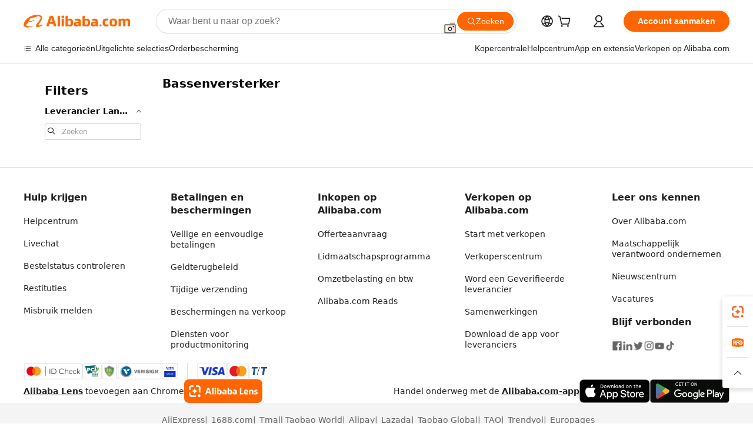

--- FILE ---
content_type: application/javascript
request_url: https://aplus.alibaba.com/eg.js?t=1769096614355
body_size: -56
content:
window.goldlog=(window.goldlog||{});goldlog.Etag="pDP5Ie6sBhQCAS/2gMr+UveI";goldlog.stag=1;